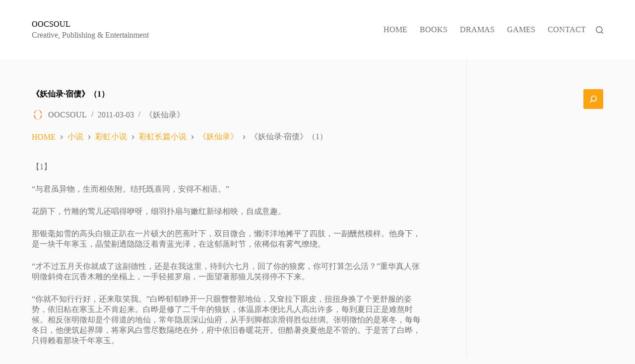

--- FILE ---
content_type: text/html; charset=UTF-8
request_url: https://oocsoul.com/fictions/queer/ql/immoralandthebeast/immoralandthebeast201/
body_size: 25520
content:
<!doctype html>
<html lang="en-US">
<head>
	
	<meta charset="UTF-8">
	<meta name="viewport" content="width=device-width, initial-scale=1, maximum-scale=5, viewport-fit=cover">
	<link rel="profile" href="https://gmpg.org/xfn/11">

	<title>《妖仙录·宿债》（1） &#8211; OOCSOUL</title>
<meta name='robots' content='max-image-preview:large' />
<link rel='dns-prefetch' href='//js.stripe.com' />
<link rel="alternate" type="application/rss+xml" title="OOCSOUL &raquo; Feed" href="https://oocsoul.com/feed/" />
<link rel="alternate" type="application/rss+xml" title="OOCSOUL &raquo; Comments Feed" href="https://oocsoul.com/comments/feed/" />
<link rel='stylesheet' id='blocksy-dynamic-global-css' href='https://oocsoul.com/wp-content/uploads/blocksy/css/global.css?ver=57235' media='all' />

<link rel='stylesheet' id='wp-block-library-css' href='https://oocsoul.com/wp-includes/css/dist/block-library/style.min.css?ver=6.4.7' media='all' />
<link rel='stylesheet' id='edd-blocks-css' href='https://oocsoul.com/wp-content/plugins/easy-digital-downloads/includes/blocks/assets/css/edd-blocks.css?ver=3.2.11' media='all' />
<style id='global-styles-inline-css'>
body{--wp--preset--color--black: #000000;--wp--preset--color--cyan-bluish-gray: #abb8c3;--wp--preset--color--white: #ffffff;--wp--preset--color--pale-pink: #f78da7;--wp--preset--color--vivid-red: #cf2e2e;--wp--preset--color--luminous-vivid-orange: #ff6900;--wp--preset--color--luminous-vivid-amber: #fcb900;--wp--preset--color--light-green-cyan: #7bdcb5;--wp--preset--color--vivid-green-cyan: #00d084;--wp--preset--color--pale-cyan-blue: #8ed1fc;--wp--preset--color--vivid-cyan-blue: #0693e3;--wp--preset--color--vivid-purple: #9b51e0;--wp--preset--color--palette-color-1: var(--theme-palette-color-1, #fca311);--wp--preset--color--palette-color-2: var(--theme-palette-color-2, #23396c);--wp--preset--color--palette-color-3: var(--theme-palette-color-3, #707070);--wp--preset--color--palette-color-4: var(--theme-palette-color-4, #000000);--wp--preset--color--palette-color-5: var(--theme-palette-color-5, #e0e0e0);--wp--preset--color--palette-color-6: var(--theme-palette-color-6, #f1f1f1);--wp--preset--color--palette-color-7: var(--theme-palette-color-7, #fafafa);--wp--preset--color--palette-color-8: var(--theme-palette-color-8, #ffffff);--wp--preset--gradient--vivid-cyan-blue-to-vivid-purple: linear-gradient(135deg,rgba(6,147,227,1) 0%,rgb(155,81,224) 100%);--wp--preset--gradient--light-green-cyan-to-vivid-green-cyan: linear-gradient(135deg,rgb(122,220,180) 0%,rgb(0,208,130) 100%);--wp--preset--gradient--luminous-vivid-amber-to-luminous-vivid-orange: linear-gradient(135deg,rgba(252,185,0,1) 0%,rgba(255,105,0,1) 100%);--wp--preset--gradient--luminous-vivid-orange-to-vivid-red: linear-gradient(135deg,rgba(255,105,0,1) 0%,rgb(207,46,46) 100%);--wp--preset--gradient--very-light-gray-to-cyan-bluish-gray: linear-gradient(135deg,rgb(238,238,238) 0%,rgb(169,184,195) 100%);--wp--preset--gradient--cool-to-warm-spectrum: linear-gradient(135deg,rgb(74,234,220) 0%,rgb(151,120,209) 20%,rgb(207,42,186) 40%,rgb(238,44,130) 60%,rgb(251,105,98) 80%,rgb(254,248,76) 100%);--wp--preset--gradient--blush-light-purple: linear-gradient(135deg,rgb(255,206,236) 0%,rgb(152,150,240) 100%);--wp--preset--gradient--blush-bordeaux: linear-gradient(135deg,rgb(254,205,165) 0%,rgb(254,45,45) 50%,rgb(107,0,62) 100%);--wp--preset--gradient--luminous-dusk: linear-gradient(135deg,rgb(255,203,112) 0%,rgb(199,81,192) 50%,rgb(65,88,208) 100%);--wp--preset--gradient--pale-ocean: linear-gradient(135deg,rgb(255,245,203) 0%,rgb(182,227,212) 50%,rgb(51,167,181) 100%);--wp--preset--gradient--electric-grass: linear-gradient(135deg,rgb(202,248,128) 0%,rgb(113,206,126) 100%);--wp--preset--gradient--midnight: linear-gradient(135deg,rgb(2,3,129) 0%,rgb(40,116,252) 100%);--wp--preset--gradient--juicy-peach: linear-gradient(to right, #ffecd2 0%, #fcb69f 100%);--wp--preset--gradient--young-passion: linear-gradient(to right, #ff8177 0%, #ff867a 0%, #ff8c7f 21%, #f99185 52%, #cf556c 78%, #b12a5b 100%);--wp--preset--gradient--true-sunset: linear-gradient(to right, #fa709a 0%, #fee140 100%);--wp--preset--gradient--morpheus-den: linear-gradient(to top, #30cfd0 0%, #330867 100%);--wp--preset--gradient--plum-plate: linear-gradient(135deg, #667eea 0%, #764ba2 100%);--wp--preset--gradient--aqua-splash: linear-gradient(15deg, #13547a 0%, #80d0c7 100%);--wp--preset--gradient--love-kiss: linear-gradient(to top, #ff0844 0%, #ffb199 100%);--wp--preset--gradient--new-retrowave: linear-gradient(to top, #3b41c5 0%, #a981bb 49%, #ffc8a9 100%);--wp--preset--gradient--plum-bath: linear-gradient(to top, #cc208e 0%, #6713d2 100%);--wp--preset--gradient--high-flight: linear-gradient(to right, #0acffe 0%, #495aff 100%);--wp--preset--gradient--teen-party: linear-gradient(-225deg, #FF057C 0%, #8D0B93 50%, #321575 100%);--wp--preset--gradient--fabled-sunset: linear-gradient(-225deg, #231557 0%, #44107A 29%, #FF1361 67%, #FFF800 100%);--wp--preset--gradient--arielle-smile: radial-gradient(circle 248px at center, #16d9e3 0%, #30c7ec 47%, #46aef7 100%);--wp--preset--gradient--itmeo-branding: linear-gradient(180deg, #2af598 0%, #009efd 100%);--wp--preset--gradient--deep-blue: linear-gradient(to right, #6a11cb 0%, #2575fc 100%);--wp--preset--gradient--strong-bliss: linear-gradient(to right, #f78ca0 0%, #f9748f 19%, #fd868c 60%, #fe9a8b 100%);--wp--preset--gradient--sweet-period: linear-gradient(to top, #3f51b1 0%, #5a55ae 13%, #7b5fac 25%, #8f6aae 38%, #a86aa4 50%, #cc6b8e 62%, #f18271 75%, #f3a469 87%, #f7c978 100%);--wp--preset--gradient--purple-division: linear-gradient(to top, #7028e4 0%, #e5b2ca 100%);--wp--preset--gradient--cold-evening: linear-gradient(to top, #0c3483 0%, #a2b6df 100%, #6b8cce 100%, #a2b6df 100%);--wp--preset--gradient--mountain-rock: linear-gradient(to right, #868f96 0%, #596164 100%);--wp--preset--gradient--desert-hump: linear-gradient(to top, #c79081 0%, #dfa579 100%);--wp--preset--gradient--ethernal-constance: linear-gradient(to top, #09203f 0%, #537895 100%);--wp--preset--gradient--happy-memories: linear-gradient(-60deg, #ff5858 0%, #f09819 100%);--wp--preset--gradient--grown-early: linear-gradient(to top, #0ba360 0%, #3cba92 100%);--wp--preset--gradient--morning-salad: linear-gradient(-225deg, #B7F8DB 0%, #50A7C2 100%);--wp--preset--gradient--night-call: linear-gradient(-225deg, #AC32E4 0%, #7918F2 48%, #4801FF 100%);--wp--preset--gradient--mind-crawl: linear-gradient(-225deg, #473B7B 0%, #3584A7 51%, #30D2BE 100%);--wp--preset--gradient--angel-care: linear-gradient(-225deg, #FFE29F 0%, #FFA99F 48%, #FF719A 100%);--wp--preset--gradient--juicy-cake: linear-gradient(to top, #e14fad 0%, #f9d423 100%);--wp--preset--gradient--rich-metal: linear-gradient(to right, #d7d2cc 0%, #304352 100%);--wp--preset--gradient--mole-hall: linear-gradient(-20deg, #616161 0%, #9bc5c3 100%);--wp--preset--gradient--cloudy-knoxville: linear-gradient(120deg, #fdfbfb 0%, #ebedee 100%);--wp--preset--gradient--soft-grass: linear-gradient(to top, #c1dfc4 0%, #deecdd 100%);--wp--preset--gradient--saint-petersburg: linear-gradient(135deg, #f5f7fa 0%, #c3cfe2 100%);--wp--preset--gradient--everlasting-sky: linear-gradient(135deg, #fdfcfb 0%, #e2d1c3 100%);--wp--preset--gradient--kind-steel: linear-gradient(-20deg, #e9defa 0%, #fbfcdb 100%);--wp--preset--gradient--over-sun: linear-gradient(60deg, #abecd6 0%, #fbed96 100%);--wp--preset--gradient--premium-white: linear-gradient(to top, #d5d4d0 0%, #d5d4d0 1%, #eeeeec 31%, #efeeec 75%, #e9e9e7 100%);--wp--preset--gradient--clean-mirror: linear-gradient(45deg, #93a5cf 0%, #e4efe9 100%);--wp--preset--gradient--wild-apple: linear-gradient(to top, #d299c2 0%, #fef9d7 100%);--wp--preset--gradient--snow-again: linear-gradient(to top, #e6e9f0 0%, #eef1f5 100%);--wp--preset--gradient--confident-cloud: linear-gradient(to top, #dad4ec 0%, #dad4ec 1%, #f3e7e9 100%);--wp--preset--gradient--glass-water: linear-gradient(to top, #dfe9f3 0%, white 100%);--wp--preset--gradient--perfect-white: linear-gradient(-225deg, #E3FDF5 0%, #FFE6FA 100%);--wp--preset--font-size--small: 13px;--wp--preset--font-size--medium: 20px;--wp--preset--font-size--large: clamp(22px, 1.375rem + ((1vw - 3.2px) * 0.625), 30px);--wp--preset--font-size--x-large: clamp(30px, 1.875rem + ((1vw - 3.2px) * 1.563), 50px);--wp--preset--font-size--xx-large: clamp(45px, 2.813rem + ((1vw - 3.2px) * 2.734), 80px);--wp--preset--spacing--20: 0.44rem;--wp--preset--spacing--30: 0.67rem;--wp--preset--spacing--40: 1rem;--wp--preset--spacing--50: 1.5rem;--wp--preset--spacing--60: 2.25rem;--wp--preset--spacing--70: 3.38rem;--wp--preset--spacing--80: 5.06rem;--wp--preset--shadow--natural: 6px 6px 9px rgba(0, 0, 0, 0.2);--wp--preset--shadow--deep: 12px 12px 50px rgba(0, 0, 0, 0.4);--wp--preset--shadow--sharp: 6px 6px 0px rgba(0, 0, 0, 0.2);--wp--preset--shadow--outlined: 6px 6px 0px -3px rgba(255, 255, 255, 1), 6px 6px rgba(0, 0, 0, 1);--wp--preset--shadow--crisp: 6px 6px 0px rgba(0, 0, 0, 1);}body { margin: 0;--wp--style--global--content-size: var(--theme-block-max-width);--wp--style--global--wide-size: var(--theme-block-wide-max-width); }.wp-site-blocks > .alignleft { float: left; margin-right: 2em; }.wp-site-blocks > .alignright { float: right; margin-left: 2em; }.wp-site-blocks > .aligncenter { justify-content: center; margin-left: auto; margin-right: auto; }:where(.wp-site-blocks) > * { margin-block-start: var(--theme-content-spacing); margin-block-end: 0; }:where(.wp-site-blocks) > :first-child:first-child { margin-block-start: 0; }:where(.wp-site-blocks) > :last-child:last-child { margin-block-end: 0; }body { --wp--style--block-gap: var(--theme-content-spacing); }:where(body .is-layout-flow)  > :first-child:first-child{margin-block-start: 0;}:where(body .is-layout-flow)  > :last-child:last-child{margin-block-end: 0;}:where(body .is-layout-flow)  > *{margin-block-start: var(--theme-content-spacing);margin-block-end: 0;}:where(body .is-layout-constrained)  > :first-child:first-child{margin-block-start: 0;}:where(body .is-layout-constrained)  > :last-child:last-child{margin-block-end: 0;}:where(body .is-layout-constrained)  > *{margin-block-start: var(--theme-content-spacing);margin-block-end: 0;}:where(body .is-layout-flex) {gap: var(--theme-content-spacing);}:where(body .is-layout-grid) {gap: var(--theme-content-spacing);}body .is-layout-flow > .alignleft{float: left;margin-inline-start: 0;margin-inline-end: 2em;}body .is-layout-flow > .alignright{float: right;margin-inline-start: 2em;margin-inline-end: 0;}body .is-layout-flow > .aligncenter{margin-left: auto !important;margin-right: auto !important;}body .is-layout-constrained > .alignleft{float: left;margin-inline-start: 0;margin-inline-end: 2em;}body .is-layout-constrained > .alignright{float: right;margin-inline-start: 2em;margin-inline-end: 0;}body .is-layout-constrained > .aligncenter{margin-left: auto !important;margin-right: auto !important;}body .is-layout-constrained > :where(:not(.alignleft):not(.alignright):not(.alignfull)){max-width: var(--wp--style--global--content-size);margin-left: auto !important;margin-right: auto !important;}body .is-layout-constrained > .alignwide{max-width: var(--wp--style--global--wide-size);}body .is-layout-flex{display: flex;}body .is-layout-flex{flex-wrap: wrap;align-items: center;}body .is-layout-flex > *{margin: 0;}body .is-layout-grid{display: grid;}body .is-layout-grid > *{margin: 0;}body{padding-top: 0px;padding-right: 0px;padding-bottom: 0px;padding-left: 0px;}.has-black-color{color: var(--wp--preset--color--black) !important;}.has-cyan-bluish-gray-color{color: var(--wp--preset--color--cyan-bluish-gray) !important;}.has-white-color{color: var(--wp--preset--color--white) !important;}.has-pale-pink-color{color: var(--wp--preset--color--pale-pink) !important;}.has-vivid-red-color{color: var(--wp--preset--color--vivid-red) !important;}.has-luminous-vivid-orange-color{color: var(--wp--preset--color--luminous-vivid-orange) !important;}.has-luminous-vivid-amber-color{color: var(--wp--preset--color--luminous-vivid-amber) !important;}.has-light-green-cyan-color{color: var(--wp--preset--color--light-green-cyan) !important;}.has-vivid-green-cyan-color{color: var(--wp--preset--color--vivid-green-cyan) !important;}.has-pale-cyan-blue-color{color: var(--wp--preset--color--pale-cyan-blue) !important;}.has-vivid-cyan-blue-color{color: var(--wp--preset--color--vivid-cyan-blue) !important;}.has-vivid-purple-color{color: var(--wp--preset--color--vivid-purple) !important;}.has-palette-color-1-color{color: var(--wp--preset--color--palette-color-1) !important;}.has-palette-color-2-color{color: var(--wp--preset--color--palette-color-2) !important;}.has-palette-color-3-color{color: var(--wp--preset--color--palette-color-3) !important;}.has-palette-color-4-color{color: var(--wp--preset--color--palette-color-4) !important;}.has-palette-color-5-color{color: var(--wp--preset--color--palette-color-5) !important;}.has-palette-color-6-color{color: var(--wp--preset--color--palette-color-6) !important;}.has-palette-color-7-color{color: var(--wp--preset--color--palette-color-7) !important;}.has-palette-color-8-color{color: var(--wp--preset--color--palette-color-8) !important;}.has-black-background-color{background-color: var(--wp--preset--color--black) !important;}.has-cyan-bluish-gray-background-color{background-color: var(--wp--preset--color--cyan-bluish-gray) !important;}.has-white-background-color{background-color: var(--wp--preset--color--white) !important;}.has-pale-pink-background-color{background-color: var(--wp--preset--color--pale-pink) !important;}.has-vivid-red-background-color{background-color: var(--wp--preset--color--vivid-red) !important;}.has-luminous-vivid-orange-background-color{background-color: var(--wp--preset--color--luminous-vivid-orange) !important;}.has-luminous-vivid-amber-background-color{background-color: var(--wp--preset--color--luminous-vivid-amber) !important;}.has-light-green-cyan-background-color{background-color: var(--wp--preset--color--light-green-cyan) !important;}.has-vivid-green-cyan-background-color{background-color: var(--wp--preset--color--vivid-green-cyan) !important;}.has-pale-cyan-blue-background-color{background-color: var(--wp--preset--color--pale-cyan-blue) !important;}.has-vivid-cyan-blue-background-color{background-color: var(--wp--preset--color--vivid-cyan-blue) !important;}.has-vivid-purple-background-color{background-color: var(--wp--preset--color--vivid-purple) !important;}.has-palette-color-1-background-color{background-color: var(--wp--preset--color--palette-color-1) !important;}.has-palette-color-2-background-color{background-color: var(--wp--preset--color--palette-color-2) !important;}.has-palette-color-3-background-color{background-color: var(--wp--preset--color--palette-color-3) !important;}.has-palette-color-4-background-color{background-color: var(--wp--preset--color--palette-color-4) !important;}.has-palette-color-5-background-color{background-color: var(--wp--preset--color--palette-color-5) !important;}.has-palette-color-6-background-color{background-color: var(--wp--preset--color--palette-color-6) !important;}.has-palette-color-7-background-color{background-color: var(--wp--preset--color--palette-color-7) !important;}.has-palette-color-8-background-color{background-color: var(--wp--preset--color--palette-color-8) !important;}.has-black-border-color{border-color: var(--wp--preset--color--black) !important;}.has-cyan-bluish-gray-border-color{border-color: var(--wp--preset--color--cyan-bluish-gray) !important;}.has-white-border-color{border-color: var(--wp--preset--color--white) !important;}.has-pale-pink-border-color{border-color: var(--wp--preset--color--pale-pink) !important;}.has-vivid-red-border-color{border-color: var(--wp--preset--color--vivid-red) !important;}.has-luminous-vivid-orange-border-color{border-color: var(--wp--preset--color--luminous-vivid-orange) !important;}.has-luminous-vivid-amber-border-color{border-color: var(--wp--preset--color--luminous-vivid-amber) !important;}.has-light-green-cyan-border-color{border-color: var(--wp--preset--color--light-green-cyan) !important;}.has-vivid-green-cyan-border-color{border-color: var(--wp--preset--color--vivid-green-cyan) !important;}.has-pale-cyan-blue-border-color{border-color: var(--wp--preset--color--pale-cyan-blue) !important;}.has-vivid-cyan-blue-border-color{border-color: var(--wp--preset--color--vivid-cyan-blue) !important;}.has-vivid-purple-border-color{border-color: var(--wp--preset--color--vivid-purple) !important;}.has-palette-color-1-border-color{border-color: var(--wp--preset--color--palette-color-1) !important;}.has-palette-color-2-border-color{border-color: var(--wp--preset--color--palette-color-2) !important;}.has-palette-color-3-border-color{border-color: var(--wp--preset--color--palette-color-3) !important;}.has-palette-color-4-border-color{border-color: var(--wp--preset--color--palette-color-4) !important;}.has-palette-color-5-border-color{border-color: var(--wp--preset--color--palette-color-5) !important;}.has-palette-color-6-border-color{border-color: var(--wp--preset--color--palette-color-6) !important;}.has-palette-color-7-border-color{border-color: var(--wp--preset--color--palette-color-7) !important;}.has-palette-color-8-border-color{border-color: var(--wp--preset--color--palette-color-8) !important;}.has-vivid-cyan-blue-to-vivid-purple-gradient-background{background: var(--wp--preset--gradient--vivid-cyan-blue-to-vivid-purple) !important;}.has-light-green-cyan-to-vivid-green-cyan-gradient-background{background: var(--wp--preset--gradient--light-green-cyan-to-vivid-green-cyan) !important;}.has-luminous-vivid-amber-to-luminous-vivid-orange-gradient-background{background: var(--wp--preset--gradient--luminous-vivid-amber-to-luminous-vivid-orange) !important;}.has-luminous-vivid-orange-to-vivid-red-gradient-background{background: var(--wp--preset--gradient--luminous-vivid-orange-to-vivid-red) !important;}.has-very-light-gray-to-cyan-bluish-gray-gradient-background{background: var(--wp--preset--gradient--very-light-gray-to-cyan-bluish-gray) !important;}.has-cool-to-warm-spectrum-gradient-background{background: var(--wp--preset--gradient--cool-to-warm-spectrum) !important;}.has-blush-light-purple-gradient-background{background: var(--wp--preset--gradient--blush-light-purple) !important;}.has-blush-bordeaux-gradient-background{background: var(--wp--preset--gradient--blush-bordeaux) !important;}.has-luminous-dusk-gradient-background{background: var(--wp--preset--gradient--luminous-dusk) !important;}.has-pale-ocean-gradient-background{background: var(--wp--preset--gradient--pale-ocean) !important;}.has-electric-grass-gradient-background{background: var(--wp--preset--gradient--electric-grass) !important;}.has-midnight-gradient-background{background: var(--wp--preset--gradient--midnight) !important;}.has-juicy-peach-gradient-background{background: var(--wp--preset--gradient--juicy-peach) !important;}.has-young-passion-gradient-background{background: var(--wp--preset--gradient--young-passion) !important;}.has-true-sunset-gradient-background{background: var(--wp--preset--gradient--true-sunset) !important;}.has-morpheus-den-gradient-background{background: var(--wp--preset--gradient--morpheus-den) !important;}.has-plum-plate-gradient-background{background: var(--wp--preset--gradient--plum-plate) !important;}.has-aqua-splash-gradient-background{background: var(--wp--preset--gradient--aqua-splash) !important;}.has-love-kiss-gradient-background{background: var(--wp--preset--gradient--love-kiss) !important;}.has-new-retrowave-gradient-background{background: var(--wp--preset--gradient--new-retrowave) !important;}.has-plum-bath-gradient-background{background: var(--wp--preset--gradient--plum-bath) !important;}.has-high-flight-gradient-background{background: var(--wp--preset--gradient--high-flight) !important;}.has-teen-party-gradient-background{background: var(--wp--preset--gradient--teen-party) !important;}.has-fabled-sunset-gradient-background{background: var(--wp--preset--gradient--fabled-sunset) !important;}.has-arielle-smile-gradient-background{background: var(--wp--preset--gradient--arielle-smile) !important;}.has-itmeo-branding-gradient-background{background: var(--wp--preset--gradient--itmeo-branding) !important;}.has-deep-blue-gradient-background{background: var(--wp--preset--gradient--deep-blue) !important;}.has-strong-bliss-gradient-background{background: var(--wp--preset--gradient--strong-bliss) !important;}.has-sweet-period-gradient-background{background: var(--wp--preset--gradient--sweet-period) !important;}.has-purple-division-gradient-background{background: var(--wp--preset--gradient--purple-division) !important;}.has-cold-evening-gradient-background{background: var(--wp--preset--gradient--cold-evening) !important;}.has-mountain-rock-gradient-background{background: var(--wp--preset--gradient--mountain-rock) !important;}.has-desert-hump-gradient-background{background: var(--wp--preset--gradient--desert-hump) !important;}.has-ethernal-constance-gradient-background{background: var(--wp--preset--gradient--ethernal-constance) !important;}.has-happy-memories-gradient-background{background: var(--wp--preset--gradient--happy-memories) !important;}.has-grown-early-gradient-background{background: var(--wp--preset--gradient--grown-early) !important;}.has-morning-salad-gradient-background{background: var(--wp--preset--gradient--morning-salad) !important;}.has-night-call-gradient-background{background: var(--wp--preset--gradient--night-call) !important;}.has-mind-crawl-gradient-background{background: var(--wp--preset--gradient--mind-crawl) !important;}.has-angel-care-gradient-background{background: var(--wp--preset--gradient--angel-care) !important;}.has-juicy-cake-gradient-background{background: var(--wp--preset--gradient--juicy-cake) !important;}.has-rich-metal-gradient-background{background: var(--wp--preset--gradient--rich-metal) !important;}.has-mole-hall-gradient-background{background: var(--wp--preset--gradient--mole-hall) !important;}.has-cloudy-knoxville-gradient-background{background: var(--wp--preset--gradient--cloudy-knoxville) !important;}.has-soft-grass-gradient-background{background: var(--wp--preset--gradient--soft-grass) !important;}.has-saint-petersburg-gradient-background{background: var(--wp--preset--gradient--saint-petersburg) !important;}.has-everlasting-sky-gradient-background{background: var(--wp--preset--gradient--everlasting-sky) !important;}.has-kind-steel-gradient-background{background: var(--wp--preset--gradient--kind-steel) !important;}.has-over-sun-gradient-background{background: var(--wp--preset--gradient--over-sun) !important;}.has-premium-white-gradient-background{background: var(--wp--preset--gradient--premium-white) !important;}.has-clean-mirror-gradient-background{background: var(--wp--preset--gradient--clean-mirror) !important;}.has-wild-apple-gradient-background{background: var(--wp--preset--gradient--wild-apple) !important;}.has-snow-again-gradient-background{background: var(--wp--preset--gradient--snow-again) !important;}.has-confident-cloud-gradient-background{background: var(--wp--preset--gradient--confident-cloud) !important;}.has-glass-water-gradient-background{background: var(--wp--preset--gradient--glass-water) !important;}.has-perfect-white-gradient-background{background: var(--wp--preset--gradient--perfect-white) !important;}.has-small-font-size{font-size: var(--wp--preset--font-size--small) !important;}.has-medium-font-size{font-size: var(--wp--preset--font-size--medium) !important;}.has-large-font-size{font-size: var(--wp--preset--font-size--large) !important;}.has-x-large-font-size{font-size: var(--wp--preset--font-size--x-large) !important;}.has-xx-large-font-size{font-size: var(--wp--preset--font-size--xx-large) !important;}
.wp-block-navigation a:where(:not(.wp-element-button)){color: inherit;}
.wp-block-pullquote{font-size: clamp(0.984em, 0.984rem + ((1vw - 0.2em) * 0.645), 1.5em);line-height: 1.6;}
</style>
<link rel='stylesheet' id='trp-language-switcher-style-css' href='https://oocsoul.com/wp-content/plugins/translatepress-multilingual/assets/css/trp-language-switcher.css?ver=2.7.4' media='all' />
<link rel='stylesheet' id='ct-main-styles-css' href='https://oocsoul.com/wp-content/themes/blocksy/static/bundle/main.min.css?ver=2.0.37' media='all' />
<link rel='stylesheet' id='ct-page-title-styles-css' href='https://oocsoul.com/wp-content/themes/blocksy/static/bundle/page-title.min.css?ver=2.0.37' media='all' />
<link rel='stylesheet' id='ct-sidebar-styles-css' href='https://oocsoul.com/wp-content/themes/blocksy/static/bundle/sidebar.min.css?ver=2.0.37' media='all' />
<link rel='stylesheet' id='ct-share-box-styles-css' href='https://oocsoul.com/wp-content/themes/blocksy/static/bundle/share-box.min.css?ver=2.0.37' media='all' />
<link rel='stylesheet' id='ct-posts-nav-styles-css' href='https://oocsoul.com/wp-content/themes/blocksy/static/bundle/posts-nav.min.css?ver=2.0.37' media='all' />
<link rel='stylesheet' id='ct-wpforms-styles-css' href='https://oocsoul.com/wp-content/themes/blocksy/static/bundle/wpforms.min.css?ver=2.0.37' media='all' />
<script src="https://oocsoul.com/wp-includes/js/jquery/jquery.min.js?ver=3.7.1" id="jquery-core-js"></script>
<script src="https://oocsoul.com/wp-includes/js/jquery/jquery-migrate.min.js?ver=3.4.1" id="jquery-migrate-js"></script>
<script src="https://js.stripe.com/v3/?ver=v3" id="sandhills-stripe-js-v3-js"></script>
<link rel="https://api.w.org/" href="https://oocsoul.com/wp-json/" /><link rel="alternate" type="application/json" href="https://oocsoul.com/wp-json/wp/v2/posts/2434" /><link rel="EditURI" type="application/rsd+xml" title="RSD" href="https://oocsoul.com/xmlrpc.php?rsd" />
<meta name="generator" content="WordPress 6.4.7" />
<link rel="canonical" href="https://oocsoul.com/fictions/queer/ql/immoralandthebeast/immoralandthebeast201/" />
<link rel='shortlink' href='https://oocsoul.com/?p=2434' />
<link rel="alternate" type="application/json+oembed" href="https://oocsoul.com/wp-json/oembed/1.0/embed?url=https%3A%2F%2Foocsoul.com%2Ffictions%2Fqueer%2Fql%2Fimmoralandthebeast%2Fimmoralandthebeast201%2F" />
<link rel="alternate" type="text/xml+oembed" href="https://oocsoul.com/wp-json/oembed/1.0/embed?url=https%3A%2F%2Foocsoul.com%2Ffictions%2Fqueer%2Fql%2Fimmoralandthebeast%2Fimmoralandthebeast201%2F&#038;format=xml" />
<link rel="alternate" hreflang="en-US" href="https://oocsoul.com/fictions/queer/ql/immoralandthebeast/immoralandthebeast201/"/>
<link rel="alternate" hreflang="zh-CN" href="https://oocsoul.com/zh/fictions/queer/ql/immoralandthebeast/immoralandthebeast201/"/>
<link rel="alternate" hreflang="en" href="https://oocsoul.com/fictions/queer/ql/immoralandthebeast/immoralandthebeast201/"/>
<link rel="alternate" hreflang="zh" href="https://oocsoul.com/zh/fictions/queer/ql/immoralandthebeast/immoralandthebeast201/"/>
<meta name="generator" content="Easy Digital Downloads v3.2.11" />
<noscript><link rel='stylesheet' href='https://oocsoul.com/wp-content/themes/blocksy/static/bundle/no-scripts.min.css' type='text/css'></noscript>
<link rel="icon" href="https://oocsoul.com/wp-content/uploads/2022/06/O-e1656055060117-150x150.png" sizes="32x32" />
<link rel="icon" href="https://oocsoul.com/wp-content/uploads/2022/06/O-e1656055060117-300x300.png" sizes="192x192" />
<link rel="apple-touch-icon" href="https://oocsoul.com/wp-content/uploads/2022/06/O-e1656055060117-300x300.png" />
<meta name="msapplication-TileImage" content="https://oocsoul.com/wp-content/uploads/2022/06/O-e1656055060117-300x300.png" />
	</head>


<body class="post-template-default single single-post postid-2434 single-format-standard wp-custom-logo wp-embed-responsive translatepress-en_US edd-js-none" data-link="type-2" data-prefix="single_blog_post" data-header="type-1" data-footer="type-1:reveal" >

<a class="skip-link show-on-focus" href="#main">
	Skip to content</a>

<div class="ct-drawer-canvas" data-location="start" >
		<div id="search-modal" class="ct-panel" data-behaviour="modal">
			<div class="ct-panel-actions">
				<button class="ct-toggle-close" data-type="type-1" aria-label="关闭搜索模式">
					<svg class="ct-icon" width="12" height="12" viewBox="0 0 15 15"><path d="M1 15a1 1 0 01-.71-.29 1 1 0 010-1.41l5.8-5.8-5.8-5.8A1 1 0 011.7.29l5.8 5.8 5.8-5.8a1 1 0 011.41 1.41l-5.8 5.8 5.8 5.8a1 1 0 01-1.41 1.41l-5.8-5.8-5.8 5.8A1 1 0 011 15z"/></svg>				</button>
			</div>

			<div class="ct-panel-content">
				

<form role="search" method="get" class="ct-search-form"  action="https://oocsoul.com/" aria-haspopup="listbox" data-live-results="thumbs">

	<input type="search" class="modal-field" placeholder="Search" value="" name="s" autocomplete="off" title="搜索..." aria-label="搜索...">

	<div class="ct-search-form-controls">
		
		<button type="submit" class="wp-element-button" data-button="icon" aria-label="Search button" >
			<svg class="ct-icon ct-search-button-content" aria-hidden="true" width="15" height="15" viewBox="0 0 15 15"><path d="M14.8,13.7L12,11c0.9-1.2,1.5-2.6,1.5-4.2c0-3.7-3-6.8-6.8-6.8S0,3,0,6.8s3,6.8,6.8,6.8c1.6,0,3.1-0.6,4.2-1.5l2.8,2.8c0.1,0.1,0.3,0.2,0.5,0.2s0.4-0.1,0.5-0.2C15.1,14.5,15.1,14,14.8,13.7z M1.5,6.8c0-2.9,2.4-5.2,5.2-5.2S12,3.9,12,6.8S9.6,12,6.8,12S1.5,9.6,1.5,6.8z"/></svg>
			<span class="ct-ajax-loader">
				<svg viewBox="0 0 24 24">
					<circle cx="12" cy="12" r="10" opacity="0.2" fill="none" stroke="currentColor" stroke-miterlimit="10" stroke-width="2"/>

					<path d="m12,2c5.52,0,10,4.48,10,10" fill="none" stroke="currentColor" stroke-linecap="round" stroke-miterlimit="10" stroke-width="2">
						<animateTransform
							attributeName="transform"
							attributeType="XML"
							type="rotate"
							dur="0.6s"
							from="0 12 12"
							to="360 12 12"
							repeatCount="indefinite"
						/>
					</path>
				</svg>
			</span>
		</button>

		
					<input type="hidden" name="ct_post_type" value="post:page">
		
		<input type="hidden" value="70ebd6573a" class="ct-live-results-nonce" >	</div>

			<div class="screen-reader-text" aria-live="polite" role="status">
			No results		</div>
	
</form>


			</div>
		</div>

		<div id="offcanvas" class="ct-panel ct-header" data-behaviour="right-side" ><div class="ct-panel-inner">
		<div class="ct-panel-actions">
			
			<button class="ct-toggle-close" data-type="type-1" aria-label="Close drawer">
				<svg class="ct-icon" width="12" height="12" viewBox="0 0 15 15"><path d="M1 15a1 1 0 01-.71-.29 1 1 0 010-1.41l5.8-5.8-5.8-5.8A1 1 0 011.7.29l5.8 5.8 5.8-5.8a1 1 0 011.41 1.41l-5.8 5.8 5.8 5.8a1 1 0 01-1.41 1.41l-5.8-5.8-5.8 5.8A1 1 0 011 15z"/></svg>
			</button>
		</div>
		<div class="ct-panel-content" data-device="desktop" ><div class="ct-panel-content-inner"></div></div><div class="ct-panel-content" data-device="mobile" ><div class="ct-panel-content-inner">
<nav
	class="mobile-menu"
	data-id="mobile-menu" data-interaction="click" data-toggle-type="type-1" data-submenu-dots="yes" 	aria-label="Off Canvas Menu">
	<ul id="menu-main-menu-1" role="menubar"><li class="menu-item menu-item-type-post_type menu-item-object-page menu-item-home menu-item-4587" role="none"><a href="https://oocsoul.com/" class="ct-menu-link" role="menuitem">HOME</a></li>
<li class="menu-item menu-item-type-post_type menu-item-object-page menu-item-34" role="none"><a href="https://oocsoul.com/books/" class="ct-menu-link" role="menuitem">BOOKS</a></li>
<li class="menu-item menu-item-type-post_type menu-item-object-page menu-item-4658" role="none"><a href="https://oocsoul.com/dramas/" class="ct-menu-link" role="menuitem">DRAMAS</a></li>
<li class="menu-item menu-item-type-post_type menu-item-object-page menu-item-4657" role="none"><a href="https://oocsoul.com/games/" class="ct-menu-link" role="menuitem">GAMES</a></li>
<li class="menu-item menu-item-type-post_type menu-item-object-page menu-item-35" role="none"><a href="https://oocsoul.com/contact/" class="ct-menu-link" role="menuitem">CONTACT</a></li>
</ul></nav>

</div></div></div></div>
	<a href="#main-container" class="ct-back-to-top ct-hidden-sm"
		data-shape="square"
		data-alignment="right"
		title="Go to top" aria-label="Go to top" hidden>

		<svg class="ct-icon" width="15" height="15" viewBox="0 0 20 20"><path d="M10,0L9.4,0.6L0.8,9.1l1.2,1.2l7.1-7.1V20h1.7V3.3l7.1,7.1l1.2-1.2l-8.5-8.5L10,0z"/></svg>	</a>

	</div>	<style>.edd-js-none .edd-has-js, .edd-js .edd-no-js, body.edd-js input.edd-no-js { display: none; }</style>
	<script>/* <![CDATA[ */(function(){var c = document.body.classList;c.remove('edd-js-none');c.add('edd-js');})();/* ]]> */</script>
	
<div id="main-container">
	<header id="header" class="ct-header" data-id="type-1" ><div data-device="desktop" ><div data-row="middle" data-column-set="2" ><div class="ct-container" ><div data-column="start" data-placements="1" ><div data-items="primary" >
<div	class="site-branding"
	data-id="logo" 		>

	
			<div class="site-title-container">
							<span class="site-title " >
					<a href="https://oocsoul.com/" rel="home" >
						OOCSOUL					</a>
				</span>
			
							<p class="site-description " >
					Creative, Publishing & Entertainment				</p>
					</div>
	  </div>

</div></div><div data-column="end" data-placements="1" ><div data-items="primary" >
<nav
	id="header-menu-1"
	class="header-menu-1"
	data-id="menu" data-interaction="hover" 	data-menu="type-1"
	data-dropdown="type-1:simple"		data-responsive="no"		aria-label="Header Menu">

	<ul id="menu-main-menu" class="menu" role="menubar"><li id="menu-item-4587" class="menu-item menu-item-type-post_type menu-item-object-page menu-item-home menu-item-4587" role="none"><a href="https://oocsoul.com/" class="ct-menu-link" role="menuitem">HOME</a></li>
<li id="menu-item-34" class="menu-item menu-item-type-post_type menu-item-object-page menu-item-34" role="none"><a href="https://oocsoul.com/books/" class="ct-menu-link" role="menuitem">BOOKS</a></li>
<li id="menu-item-4658" class="menu-item menu-item-type-post_type menu-item-object-page menu-item-4658" role="none"><a href="https://oocsoul.com/dramas/" class="ct-menu-link" role="menuitem">DRAMAS</a></li>
<li id="menu-item-4657" class="menu-item menu-item-type-post_type menu-item-object-page menu-item-4657" role="none"><a href="https://oocsoul.com/games/" class="ct-menu-link" role="menuitem">GAMES</a></li>
<li id="menu-item-35" class="menu-item menu-item-type-post_type menu-item-object-page menu-item-35" role="none"><a href="https://oocsoul.com/contact/" class="ct-menu-link" role="menuitem">CONTACT</a></li>
</ul></nav>


<button
	data-toggle-panel="#search-modal"
	class="ct-header-search ct-toggle "
	aria-label="Search"
	data-label="left"
	data-id="search" >

	<span class="ct-label ct-hidden-sm ct-hidden-md ct-hidden-lg">Search</span>

	<svg class="ct-icon" aria-hidden="true" width="15" height="15" viewBox="0 0 15 15"><path d="M14.8,13.7L12,11c0.9-1.2,1.5-2.6,1.5-4.2c0-3.7-3-6.8-6.8-6.8S0,3,0,6.8s3,6.8,6.8,6.8c1.6,0,3.1-0.6,4.2-1.5l2.8,2.8c0.1,0.1,0.3,0.2,0.5,0.2s0.4-0.1,0.5-0.2C15.1,14.5,15.1,14,14.8,13.7z M1.5,6.8c0-2.9,2.4-5.2,5.2-5.2S12,3.9,12,6.8S9.6,12,6.8,12S1.5,9.6,1.5,6.8z"/></svg></button>
</div></div></div></div></div><div data-device="mobile" ><div data-row="middle" data-column-set="2" ><div class="ct-container" ><div data-column="start" data-placements="1" ><div data-items="primary" >
<div	class="site-branding"
	data-id="logo" 		>

	
			<div class="site-title-container">
							<span class="site-title " >
					<a href="https://oocsoul.com/" rel="home" >
						OOCSOUL					</a>
				</span>
			
							<p class="site-description " >
					Creative, Publishing & Entertainment				</p>
					</div>
	  </div>

</div></div><div data-column="end" data-placements="1" ><div data-items="primary" >
<button
	data-toggle-panel="#offcanvas"
	class="ct-header-trigger ct-toggle "
	data-design="simple"
	data-label="right"
	aria-label="Menu"
	data-id="trigger" >

	<span class="ct-label ct-hidden-sm ct-hidden-md ct-hidden-lg">Menu</span>

	<svg
		class="ct-icon"
		width="18" height="14" viewBox="0 0 18 14"
		aria-hidden="true"
		data-type="type-1">

		<rect y="0.00" width="18" height="1.7" rx="1"/>
		<rect y="6.15" width="18" height="1.7" rx="1"/>
		<rect y="12.3" width="18" height="1.7" rx="1"/>
	</svg>
</button>
</div></div></div></div></div></header>
	<main id="main" class="site-main" >

		
	<div
		class="ct-container"
		data-sidebar="right"				data-vertical-spacing="top:bottom">

		
		
	<article
		id="post-2434"
		class="post-2434 post type-post status-publish format-standard hentry category-immoralandthebeast tag-83 tag-84 tag-48 tag-85 tag-30">

		
<div class="hero-section" data-type="type-1" >
			<header class="entry-header">
			<h1 class="page-title" title="《妖仙录·宿债》（1）" >《妖仙录·宿债》（1）</h1><ul class="entry-meta" data-type="simple:slash"  ><li class="meta-author" ><a href="https://oocsoul.com/author/works/" tabindex="-1" class="ct-media-container-static" ><img decoding="async" src="https://secure.gravatar.com/avatar/8d5b4e40ef833b54b3fe7277b3c44b88?s=50&amp;d=blank&amp;r=g" width="25" height="25" style="height:25px" alt="OOCSOUL" ></a><a class="ct-meta-element-author" href="https://oocsoul.com/author/works/" title="Posts by OOCSOUL" rel="author" ><span >OOCSOUL</span></a></li><li class="meta-date" ><time class="ct-meta-element-date" datetime="2011-03-03T21:24:00+08:00" >2011-03-03</time></li><li class="meta-categories" data-type="simple"><a href="https://oocsoul.com/category/fictions/queer/ql/immoralandthebeast/" rel="tag" class="ct-term-22" >《妖仙录》</a></li></ul>
			<nav class="ct-breadcrumbs" data-source="default"  ><span class="first-item" ><a href="https://oocsoul.com/" ><span >HOME</span></a><svg class="separator" fill="currentColor" width="8" height="8" viewBox="0 0 8 8" aria-hidden="true" focusable="false">
				<path d="M2,6.9L4.8,4L2,1.1L2.6,0l4,4l-4,4L2,6.9z"/>
			</svg></span><span class="item-0"><a href="https://oocsoul.com/category/fictions/" ><span >小说</span></a><svg class="separator" fill="currentColor" width="8" height="8" viewBox="0 0 8 8" aria-hidden="true" focusable="false">
				<path d="M2,6.9L4.8,4L2,1.1L2.6,0l4,4l-4,4L2,6.9z"/>
			</svg></span><span class="item-1"><a href="https://oocsoul.com/category/fictions/queer/" ><span >彩虹小说</span></a><svg class="separator" fill="currentColor" width="8" height="8" viewBox="0 0 8 8" aria-hidden="true" focusable="false">
				<path d="M2,6.9L4.8,4L2,1.1L2.6,0l4,4l-4,4L2,6.9z"/>
			</svg></span><span class="item-2"><a href="https://oocsoul.com/category/fictions/queer/ql/" ><span >彩虹长篇小说</span></a><svg class="separator" fill="currentColor" width="8" height="8" viewBox="0 0 8 8" aria-hidden="true" focusable="false">
				<path d="M2,6.9L4.8,4L2,1.1L2.6,0l4,4l-4,4L2,6.9z"/>
			</svg></span><span class="item-3"><a href="https://oocsoul.com/category/fictions/queer/ql/immoralandthebeast/" ><span >《妖仙录》</span></a><svg class="separator" fill="currentColor" width="8" height="8" viewBox="0 0 8 8" aria-hidden="true" focusable="false">
				<path d="M2,6.9L4.8,4L2,1.1L2.6,0l4,4l-4,4L2,6.9z"/>
			</svg></span><span class="last-item" aria-current="page" ><span >《妖仙录·宿债》（1）</span></span>			</nav>

				</header>
	</div>

		
		
		<div class="entry-content">
			
<p>【1】</p>



<p>“与君虽异物，生而相依附。结托既喜同，安得不相语。”</p>



<p>花荫下，竹雕的莺儿还唱得咿呀，细羽扑扇与嫩红新绿相映，自成意趣。</p>



<p>那银毫如雪的高头白狼正趴在一片硕大的芭蕉叶下，双目微合，懒洋洋地摊平了四肢，一副醺然模样。他身下，是一块千年寒玉，晶莹剔透隐隐泛着青蓝光泽，在这郁蒸时节，依稀似有雾气缭绕。</p>



<p>“才不过五月天你就成了这副德性，还是在我这里，待到六七月，回了你的狼窝，你可打算怎么活？”重华真人张明徵斜倚在沉香木雕的坐榻上，一手轻摇罗扇，一面望著那狼儿笑得停不下来。</p>



<p>“你就不知行行好，还来取笑我。”白晔郁郁睁开一只眼瞥瞥那地仙，又耷拉下眼皮，扭扭身换了个更舒服的姿势，依旧粘在寒玉上不肯起来。白晔是修了二千年的狼妖，体温原本便比凡人高出许多，每到夏日正是难熬时候。相反张明徵却是个得道的地仙，常年隐居深山仙府，从手到脚都凉滑得胜似丝绸。张明徵怕的是寒冬，每每冬日，他便筑起界障，将寒风白雪尽数隔绝在外，府中依旧春暖花开。但酷暑炎夏他是不管的。于是苦了白晔，只得赖着那块千年寒玉。</p>



<p>“说过多少次，看你那一身毛绒，跟穿了皮袄子似的，当真热成这样，不如索性剃了。”张明徵显然不肯放过这每年一次的良机，轻一挥手，掌中便多了一把锋利小刀，悠悠闲闲摇晃着，满脸狭促笑意。</p>



<p>话音未落，白晔已一个激灵从寒玉上滚下地来，当即化了人身，把那一身银光闪亮的狼毛藏得无影无踪。他背还靠着寒玉，一瞬不瞬地盯着张明徵，满眼被辱蔑戏耍的羞恼。想他白晔狼君好歹也是君临一方的王者，素来威风凛凛，整座天都山中的飞禽走兽大小生灵莫不听命于他，对他十二分崇敬，就连此方土地六甲也不敢欺他是个妖物便不尊不重。偏这个重华，每每到了夏日就想打他那一身俊美狼毛的主意。倘若真给这地仙得了手，英姿勃勃的狼王变了没毛的大狗，让他面子往哪里搁……白晔愈想愈觉得后脊发寒，连热也顾不上了，下意识抬手紧了一紧衣襟。</p>



<p>那一副“狼可杀，不可辱”的怨愤模样落在张明徵眼中，直把这充作罪魁的地仙笑得直不起腰。其实张明徵倒也没有多想真剃掉白晔的狼毛，只是忘记了多少年以前，意外发现这狼儿竟然会为那一身华丽皮毛如此紧张，于是只要逮着机会便忍不住要逗弄一番，看那个从来天不怕地不怕的家伙露出窘迫又别扭的神情。但每每逗完了，却又微妙的有些懊悔惆怅。</p>



<p>“小狼，过来。”张明徵拂袖将剃刀藏了，冲白晔招手。</p>



<p>白晔哪里肯应，薄唇抿成了线，靠着寒玉一动不动。</p>



<p>“过来吧，和你闹着玩呢。”张明徵软声又哄。</p>



<p>白晔仍旧一声不吭。</p>



<p>张明徵无奈，只得亲自走上前去。“都说逗你一下而已了，哪里真要剃你的狼毛。裹得这么严实，你不嫌热了？”他唇角扬起一抹浅笑，俯身扯开白晔紧紧交叠的衣领，将一双修长玉手抚在那两根形状分明的锁骨上。</p>



<p>仙人的双手宛若滑腻的冰，玉润清凉。</p>



<p>白晔舒服地溢出一声叹息，忍不住又朦胧微醺般眯起了眼。“做人真是麻烦……还穿什么衣服！”他果断顺从本能地甩了两下肩膀，转眼褪下上衣袒露出精硕胸膛，“嗷呜”扑向张明徵，粘住这个冰雕一样的地仙不肯挪窝了，惹得张明徵又是好一阵发笑。他把脑袋搁在张明徵肩膀上。仙人柔滑的青丝若有若无地扫过他的脸颊，微凉如绸，舒服得让他直想哼哼。他恍惚听见了心跳声。一下一下，怦然有力，牵动着周身的经络。张明徵是个得道仙人，二千多年容貌不曾有过分毫改变，仿佛生命早已静止，连心跳也从来不可触及。这心跳声却又从何而来？</p>



<p>白晔懵懂抬头，疑惑得连耳朵也竖了起来。</p>



<p>依稀听见张明徵在耳畔低语：“小狼，你可打算过将来？”</p>



<p>将来？什么将来？白晔还茫然不明所以。</p>



<p>“你也不修仙，不求飞升，便这样日复一日陪我待在山中，不觉得无聊苦闷么？”</p>



<p>若要嫌闷，又何必当初苦苦追着，一起待了二千年，忽然没头没脑问得这是什么意思？耳尖不安的抖动一下，白晔不由直起身子，莫名其妙地看着张明徵。天闷热得厉害，连着心跳鼓噪，让他脑海里煮了粥一样，呼啦啦翻滚着，却什么也想不明白。“重华，你在……赶我走吗？”他费了好大力气，才迟疑着吐出这一问。自打记事起，他便和重华在一起，年头久到融入骨血，仿佛他天生来就是该跟着重华的。除此以外，他从没想过还能干什么。</p>



<p>地仙默然看着他，眸色深浓间似有无限思量，一时却是一言不发。</p>



<p>气氛骤然沉冷得妖异，连着酷暑炎热也消退得悄无声息。</p>



<p>白晔只觉得一口郁气拥堵胸口，吐也不是，咽也不能，直憋得百爪挠心，恨不得一把抓住张明徵逼他说个明白。</p>



<p>偏偏张明徵就是不开口。</p>



<p>正相顾无言，忽地外头却飘来一个尖细嗓音。</p>



<p>“大，大王！大王！你可，可在么？小的有，有要事禀，禀，禀报——”</p>



<p>这口吃的货色，像是阿五。阿五是白晔通天崖下的一只赭毛小狼妖，才修了二百余年，刚得人形，连人话都还说不利索，整日介就爱粘在白晔脚跟前后。白晔只当他是个毛团儿踹过来扔过去的，倒也有几分喜爱。</p>



<p>然而，此时此刻却不是个好时候。</p>



<p>白晔正心急火燎，猛被阿五这一嗓子打了岔，火气便再也压不住了，倏地化作一道白光闪将出去。</p>



<p>张明徵的仙府寻常小妖近不得三里之内。</p>



<p>白晔一眼瞧见阿五蹲在远处一颗老榕树下还仰着脖子“嗷嗷”个没完，气不打一处来，劲风一掠便显出原相，低吼一声扑上去就是一爪子。</p>



<p>阿五没防备，被扇得撞在树上，摔了个跟头爬起来，正对上白晔那双杀气腾腾的血红狼眼，吓得他四腿发软，连打了几个滑才勉强站起来，却连该往哪儿逃也不知道，情急之下紧紧扒住了那老榕树，放声大哭：“大大大大大大……大王啊——张仙人救我！张仙人救我！”末了，竟开始向张明徵求援了。</p>



<p>天都山里的妖兽们各个都知道，倘若不仔细惹恼了白晔狼君，跪地讨饶也不如求一求重华真人来的有用。能劝得住白晔的，此世间除了张明徵再不做他人想。</p>



<p>但这一回白晔正被张明徵那一句没来由的问话闹得心神不宁，但听阿五这哪壶不开提哪壶的蠢话，愈发气得浑身炸毛，又是一巴掌呼扇过去。</p>



<p>眼看就要拍在阿五脑袋上，亏得风中陡生无穷阻力，层层卷住白晔那只巨掌。</p>



<p>“小狼住手！”张明徵携青莲灵光从云端来，急斥一声，伸手狠揪狼儿耳朵，怒道：“多少年收不住这野狼性子！好端端又拿阿五撒气。”骂着，扬手又在那颗毛乎乎的脑袋上用力拍了一巴掌。</p>



<p>被这般强行拦下，白晔一口恶气生生断在半路，吭哧吭哧粗喘了好一阵，才渐渐平复过来，收敛起杀气，显出人身，却依旧满面寒色，不痛快地瞪着阿五。那神情分明在说：有事快讲，没事且滚，若是倒不出个鸟来，就把你剐了去给重华煮狗肉锅！</p>



<p>阿五被这气势煞得筛糠，唯恐真被大王扔进锅子里，战战兢兢从老榕树背后探出半个狼头，呜呜哭诉：“有有有有……有个菇……菇凉……来来来，来通天崖找，找大王——”</p>



<p>“姑娘？凡人找我干嘛？”白晔沉着脸追问，显然不甚信服。</p>



<p>“错，错了！不不不，不是凡人！是，是个，母，母的，还还还，还抱着个，小，小的，她，她说是，是是，是大大大大——大王的！”说完这句，阿五便又整个缩回老榕树背后，尾巴盖住脑袋，两爪捂住眼睛，一副蜷缩等死的可怜模样。</p>



<p>白晔却反而怔住了，仿佛还没明白阿五这说的都是什么，呆呆如同石化，半点反应也无。</p>



<p>气氛再次妖异的沉冷下来，愈发诡谲。</p>



<p>“哦呀——”良久，张明徵意味深长地溢出一声奇叹。</p>



<p>听这一声叹，白晔便像被踩了尾巴一样猛跳起来，涨红了脸爆出一声怒喝：“胡扯！哪有这种事！你这混球舌头打结脑子也被驴踢了吧！”骂着又想去把阿五揪出来狠揍。</p>



<p>“你现在‘灭口’也无济于事呀，阿五是无辜的。”张明徵身手拽住他后领，念一个障字诀，不许他近阿五的身。</p>



<p>“重华……不要听这死小子乱讲，我什么坏事都没干过！”白晔惨兮兮扭头哀嚎。</p>



<p>“到底怎么回事，只要去见一见那位‘菇凉’便自有分晓。我倒也有些好奇了。”张明徵笑得如沐春风，连眼睛都亮晶晶地弯起来，语声里却是道不明的凉意，飕飕得让人脊背发寒，“哎，一不留神小狼都长这么大了，看来似乎得准备给你补办喜酒了呢。”说着竟然拈指招了一只金凤，扶风先向通天崖去了。</p>



<p>补个鸟毛的喜酒啊，这肯定是个误会！误会啊！白晔仰面看着张明徵和凤凰迅速的在瓦蓝青天里化成了耀眼的一点金光，满心悲愤地只想捶地长啸。</p>



<p>这大抵是白晔狼君二千年来所遭遇的，最冷的夏天……</p>



<p>—TBC—</p>
		</div>

		
					<div class="entry-tags " ><span class="ct-module-title" >Tags</span><div class="entry-tags-items" ><a href="https://oocsoul.com/tag/%e4%bb%99%e4%be%a0/" rel="tag" ><span>#</span> 仙侠</a><a href="https://oocsoul.com/tag/%e5%8d%95%e5%85%83%e5%89%a7/" rel="tag" ><span>#</span> 单元剧</a><a href="https://oocsoul.com/tag/%e5%8f%a4%e9%a3%8e/" rel="tag" ><span>#</span> 古风</a><a href="https://oocsoul.com/tag/%e7%b3%bb%e5%88%97/" rel="tag" ><span>#</span> 系列</a><a href="https://oocsoul.com/tag/%e8%80%bd%e7%be%8e/" rel="tag" ><span>#</span> 耽美</a></div></div>		
					
		<div class="ct-share-box" data-location="bottom" data-type="type-1"  >
			<span class="ct-module-title" >Share your love</span>
			<div data-icons-type="simple">
							
				<a href="https://www.facebook.com/sharer/sharer.php?u=https%3A%2F%2Foocsoul.com%2Ffictions%2Fqueer%2Fql%2Fimmoralandthebeast%2Fimmoralandthebeast201%2F" data-network="facebook" aria-label="Facebook" rel="noopener noreferrer nofollow" >
					<span class="ct-icon-container" >
					<svg
					width="20px"
					height="20px"
					viewBox="0 0 20 20"
					aria-hidden="true">
						<path d="M20,10.1c0-5.5-4.5-10-10-10S0,4.5,0,10.1c0,5,3.7,9.1,8.4,9.9v-7H5.9v-2.9h2.5V7.9C8.4,5.4,9.9,4,12.2,4c1.1,0,2.2,0.2,2.2,0.2v2.5h-1.3c-1.2,0-1.6,0.8-1.6,1.6v1.9h2.8L13.9,13h-2.3v7C16.3,19.2,20,15.1,20,10.1z"/>
					</svg>
				</span>				</a>
							
				<a href="https://twitter.com/intent/tweet?url=https%3A%2F%2Foocsoul.com%2Ffictions%2Fqueer%2Fql%2Fimmoralandthebeast%2Fimmoralandthebeast201%2F&amp;text=%E3%80%8A%E5%A6%96%E4%BB%99%E5%BD%95%C2%B7%E5%AE%BF%E5%80%BA%E3%80%8B%EF%BC%881%EF%BC%89" data-network="twitter" aria-label="X (Twitter)" rel="noopener noreferrer nofollow" >
					<span class="ct-icon-container" >
					<svg
					width="20px"
					height="20px"
					viewBox="0 0 20 20"
					aria-hidden="true">
						<path d="M2.9 0C1.3 0 0 1.3 0 2.9v14.3C0 18.7 1.3 20 2.9 20h14.3c1.6 0 2.9-1.3 2.9-2.9V2.9C20 1.3 18.7 0 17.1 0H2.9zm13.2 3.8L11.5 9l5.5 7.2h-4.3l-3.3-4.4-3.8 4.4H3.4l5-5.7-5.3-6.7h4.4l3 4 3.5-4h2.1zM14.4 15 6.8 5H5.6l7.7 10h1.1z"/>
					</svg>
				</span>				</a>
							
				<a href="#" data-network="pinterest" aria-label="Pinterest" rel="noopener noreferrer nofollow" >
					<span class="ct-icon-container" >
					<svg
					width="20px"
					height="20px"
					viewBox="0 0 20 20"
					aria-hidden="true">
						<path d="M10,0C4.5,0,0,4.5,0,10c0,4.1,2.5,7.6,6,9.2c0-0.7,0-1.5,0.2-2.3c0.2-0.8,1.3-5.4,1.3-5.4s-0.3-0.6-0.3-1.6c0-1.5,0.9-2.6,1.9-2.6c0.9,0,1.3,0.7,1.3,1.5c0,0.9-0.6,2.3-0.9,3.5c-0.3,1.1,0.5,1.9,1.6,1.9c1.9,0,3.2-2.4,3.2-5.3c0-2.2-1.5-3.8-4.2-3.8c-3,0-4.9,2.3-4.9,4.8c0,0.9,0.3,1.5,0.7,2C6,12,6.1,12.1,6,12.4c0,0.2-0.2,0.6-0.2,0.8c-0.1,0.3-0.3,0.3-0.5,0.3c-1.4-0.6-2-2.1-2-3.8c0-2.8,2.4-6.2,7.1-6.2c3.8,0,6.3,2.8,6.3,5.7c0,3.9-2.2,6.9-5.4,6.9c-1.1,0-2.1-0.6-2.4-1.2c0,0-0.6,2.3-0.7,2.7c-0.2,0.8-0.6,1.5-1,2.1C8.1,19.9,9,20,10,20c5.5,0,10-4.5,10-10C20,4.5,15.5,0,10,0z"/>
					</svg>
				</span>				</a>
							
				<a href="https://www.linkedin.com/shareArticle?url=https%3A%2F%2Foocsoul.com%2Ffictions%2Fqueer%2Fql%2Fimmoralandthebeast%2Fimmoralandthebeast201%2F&amp;title=%E3%80%8A%E5%A6%96%E4%BB%99%E5%BD%95%C2%B7%E5%AE%BF%E5%80%BA%E3%80%8B%EF%BC%881%EF%BC%89" data-network="linkedin" aria-label="LinkedIn" rel="noopener noreferrer nofollow" >
					<span class="ct-icon-container" >
					<svg
					width="20px"
					height="20px"
					viewBox="0 0 20 20"
					aria-hidden="true">
						<path d="M18.6,0H1.4C0.6,0,0,0.6,0,1.4v17.1C0,19.4,0.6,20,1.4,20h17.1c0.8,0,1.4-0.6,1.4-1.4V1.4C20,0.6,19.4,0,18.6,0z M6,17.1h-3V7.6h3L6,17.1L6,17.1zM4.6,6.3c-1,0-1.7-0.8-1.7-1.7s0.8-1.7,1.7-1.7c0.9,0,1.7,0.8,1.7,1.7C6.3,5.5,5.5,6.3,4.6,6.3z M17.2,17.1h-3v-4.6c0-1.1,0-2.5-1.5-2.5c-1.5,0-1.8,1.2-1.8,2.5v4.7h-3V7.6h2.8v1.3h0c0.4-0.8,1.4-1.5,2.8-1.5c3,0,3.6,2,3.6,4.5V17.1z"/>
					</svg>
				</span>				</a>
							
				<a href="https://reddit.com/submit?url=https%3A%2F%2Foocsoul.com%2Ffictions%2Fqueer%2Fql%2Fimmoralandthebeast%2Fimmoralandthebeast201%2F&amp;title=%E3%80%8A%E5%A6%96%E4%BB%99%E5%BD%95%C2%B7%E5%AE%BF%E5%80%BA%E3%80%8B%EF%BC%881%EF%BC%89" data-network="reddit" aria-label="Reddit" rel="noopener noreferrer nofollow" >
					<span class="ct-icon-container" >
					<svg
					width="20px"
					height="20px"
					viewBox="0 0 20 20"
					aria-hidden="true">
						<path d="M11.7,0.9c-0.9,0-2,0.7-2.1,3.9c0.1,0,0.3,0,0.4,0c0.2,0,0.3,0,0.5,0c0.1-1.9,0.6-3.1,1.3-3.1c0.3,0,0.5,0.2,0.8,0.5c0.4,0.4,0.9,0.9,1.8,1.1c0-0.1,0-0.2,0-0.4c0-0.2,0-0.4,0.1-0.5c-0.6-0.2-0.9-0.5-1.2-0.8C12.8,1.3,12.4,0.9,11.7,0.9z M16.9,1.3c-1,0-1.7,0.8-1.7,1.7s0.8,1.7,1.7,1.7s1.7-0.8,1.7-1.7S17.9,1.3,16.9,1.3z M10,5.7c-5.3,0-9.5,2.7-9.5,6.5s4.3,6.9,9.5,6.9s9.5-3.1,9.5-6.9S15.3,5.7,10,5.7z M2.4,6.1c-0.6,0-1.2,0.3-1.7,0.7C0,7.5-0.2,8.6,0.2,9.5C0.9,8.2,2,7.1,3.5,6.3C3.1,6.2,2.8,6.1,2.4,6.1z M17.6,6.1c-0.4,0-0.7,0.1-1.1,0.3c1.5,0.8,2.6,1.9,3.2,3.2c0.4-0.9,0.3-2-0.5-2.7C18.8,6.3,18.2,6.1,17.6,6.1z M6.5,9.6c0.7,0,1.3,0.6,1.3,1.3s-0.6,1.3-1.3,1.3s-1.3-0.6-1.3-1.3S5.8,9.6,6.5,9.6z M13.5,9.6c0.7,0,1.3,0.6,1.3,1.3s-0.6,1.3-1.3,1.3s-1.3-0.6-1.3-1.3S12.8,9.6,13.5,9.6z M6.1,14.3c0.1,0,0.2,0.1,0.3,0.2c0,0.1,1.1,1.4,3.6,1.4c2.6,0,3.6-1.4,3.6-1.4c0.1-0.2,0.4-0.2,0.6-0.1c0.2,0.1,0.2,0.4,0.1,0.6c-0.1,0.1-1.3,1.8-4.3,1.8c-3,0-4.2-1.7-4.3-1.8c-0.1-0.2-0.1-0.5,0.1-0.6C5.9,14.4,6,14.3,6.1,14.3z"/>
					</svg>
				</span>				</a>
											
				<a href="http://vk.com/share.php?url=https%3A%2F%2Foocsoul.com%2Ffictions%2Fqueer%2Fql%2Fimmoralandthebeast%2Fimmoralandthebeast201%2F&amp;title=%E3%80%8A%E5%A6%96%E4%BB%99%E5%BD%95%C2%B7%E5%AE%BF%E5%80%BA%E3%80%8B%EF%BC%881%EF%BC%89" data-network="vk" aria-label="VK" rel="noopener noreferrer nofollow" >
					<span class="ct-icon-container" >
					<svg
					width="20px"
					height="20px"
					viewBox="0 0 20 20"
					aria-hidden="true">
						<path d="M19.2,4.8H16c-0.3,0-0.5,0.1-0.6,0.4c0,0-1.3,2.4-1.7,3.2c-1.1,2.2-1.8,1.5-1.8,0.5V5.4c0-0.6-0.5-1.1-1.1-1.1H8.2C7.6,4.3,6.9,4.6,6.5,5.1c0,0,1.2-0.2,1.2,1.5c0,0.4,0,1.6,0,2.6c0,0.4-0.3,0.7-0.7,0.7c-0.2,0-0.4-0.1-0.6-0.2c-1-1.4-1.8-2.9-2.5-4.5C4,5,3.7,4.8,3.5,4.8c-0.7,0-2.1,0-2.9,0C0.2,4.8,0,5,0,5.3c0,0.1,0,0.1,0,0.2C0.9,8,4.8,15.7,9.2,15.7H11c0.4,0,0.7-0.3,0.7-0.7v-1.1c0-0.4,0.3-0.7,0.7-0.7c0.2,0,0.4,0.1,0.5,0.2l2.2,2.1c0.2,0.2,0.5,0.3,0.7,0.3h2.9c1.4,0,1.4-1,0.6-1.7c-0.5-0.5-2.5-2.6-2.5-2.6c-0.3-0.4-0.4-0.9-0.1-1.3c0.6-0.8,1.7-2.2,2.1-2.8C19.6,6.5,20.7,4.8,19.2,4.8z"/>
					</svg>
				</span>				</a>
							
				<a href="https://connect.ok.ru/dk?st.cmd=WidgetSharePreview&amp;st.shareUrl=https%3A%2F%2Foocsoul.com%2Ffictions%2Fqueer%2Fql%2Fimmoralandthebeast%2Fimmoralandthebeast201%2F" data-network="ok" aria-label="Odnoklassniki" rel="noopener noreferrer nofollow" >
					<span class="ct-icon-container" >
					<svg
					width="20px"
					height="20px"
					viewBox="0 0 20 20"
					aria-hidden="true">
						<path d="M8.2,6.5c0-1,0.8-1.8,1.8-1.8s1.8,0.8,1.8,1.8c0,1-0.8,1.8-1.8,1.8S8.2,7.5,8.2,6.5L8.2,6.5z M20,2.1v15.7c0,1.2-1,2.1-2.1,2.1H2.1C1,20,0,19,0,17.9V2.1C0,1,1,0,2.1,0h15.7C19,0,20,1,20,2.1z M6.4,6.5c0,2,1.6,3.6,3.6,3.6s3.6-1.6,3.6-3.6c0-2-1.6-3.6-3.6-3.6S6.4,4.5,6.4,6.5z M14.2,10.5c-0.2-0.4-0.8-0.8-1.5-0.2c0,0-1,0.8-2.6,0.8s-2.6-0.8-2.6-0.8C6.6,9.8,6,10.1,5.8,10.5c-0.4,0.7,0,1.1,1,1.7c0.8,0.5,1.8,0.7,2.5,0.8l-0.6,0.6c-0.8,0.8-1.6,1.6-2.1,2.1c-0.8,0.8,0.5,2,1.3,1.3l2.1-2.1c0.8,0.8,1.6,1.6,2.1,2.1c0.8,0.8,2.1-0.5,1.3-1.3l-2.1-2.1l-0.6-0.6c0.7-0.1,1.7-0.3,2.5-0.8C14.1,11.6,14.5,11.2,14.2,10.5z"/>
					</svg>
				</span>				</a>
							
				<a href="https://t.me/share/url?url=https%3A%2F%2Foocsoul.com%2Ffictions%2Fqueer%2Fql%2Fimmoralandthebeast%2Fimmoralandthebeast201%2F&amp;text=%E3%80%8A%E5%A6%96%E4%BB%99%E5%BD%95%C2%B7%E5%AE%BF%E5%80%BA%E3%80%8B%EF%BC%881%EF%BC%89" data-network="telegram" aria-label="Telegram" rel="noopener noreferrer nofollow" >
					<span class="ct-icon-container" >
					<svg
					width="20px"
					height="20px"
					viewBox="0 0 20 20"
					aria-hidden="true">
						<path d="M19.9,3.1l-3,14.2c-0.2,1-0.8,1.3-1.7,0.8l-4.6-3.4l-2.2,2.1c-0.2,0.2-0.5,0.5-0.9,0.5l0.3-4.7L16.4,5c0.4-0.3-0.1-0.5-0.6-0.2L5.3,11.4L0.7,10c-1-0.3-1-1,0.2-1.5l17.7-6.8C19.5,1.4,20.2,1.9,19.9,3.1z"/>
					</svg>
				</span>				</a>
							
				<a href="viber://forward?text=https%3A%2F%2Foocsoul.com%2Ffictions%2Fqueer%2Fql%2Fimmoralandthebeast%2Fimmoralandthebeast201%2F" data-network="viber" aria-label="Viber" rel="noopener noreferrer nofollow" >
					<span class="ct-icon-container" >
					<svg
					width="20px"
					height="20px"
					viewBox="0 0 20 20"
					aria-hidden="true">
						<path d="M18.6,4.4c-0.3-1.2-1-2.2-2-2.9c-1.2-0.9-2.7-1.2-3.9-1.4C11,0,9.4-0.1,8,0.1C6.6,0.3,5.5,0.6,4.6,1c-1.9,0.9-3,2.2-3.3,4.1C1.1,6,1,6.9,0.9,7.6c-0.2,1.8,0,3.4,0.4,4.9c0.4,1.5,1.2,2.5,2.2,3.2c0.3,0.2,0.6,0.3,1,0.4c0.2,0.1,0.3,0.1,0.5,0.2v2.9C5,19.7,5.3,20,5.7,20l0,0c0.2,0,0.4-0.1,0.5-0.2l2.7-2.6C9,17,9,17,9.1,17c0.9,0,1.9-0.1,2.8-0.1c1.1-0.1,2.5-0.2,3.7-0.7c1.1-0.5,2-1.2,2.5-2.2c0.5-1.1,0.8-2.2,0.9-3.5C19.3,8.2,19.1,6.2,18.6,4.4z M13.9,13.1c-0.3,0.4-0.7,0.8-1.2,1c-0.4,0.1-0.7,0.1-1.1,0C8.8,12.8,6.5,10.9,5,8.1C4.7,7.5,4.5,6.9,4.2,6.3C4.2,6.2,4.2,6,4.2,5.9c0-1,0.8-1.5,1.5-1.7c0.3-0.1,0.5,0,0.8,0.2c0.6,0.6,1.1,1.2,1.4,2C8,6.7,8,7,7.7,7.2C7.6,7.3,7.6,7.3,7.5,7.4C6.9,7.8,6.8,8.2,7.2,8.9c0.5,1.2,1.5,1.9,2.6,2.4c0.3,0.1,0.6,0.1,0.8-0.2c0,0,0.1-0.1,0.1-0.1c0.5-0.8,1.1-0.7,1.8-0.3c0.4,0.3,0.8,0.6,1.2,0.9C14.3,12.1,14.3,12.5,13.9,13.1z M10.4,5.1c-0.2,0-0.3,0-0.5,0C9.7,5.2,9.5,5,9.4,4.8c0-0.3,0.1-0.5,0.4-0.5c0.2,0,0.4-0.1,0.6-0.1c2.1,0,3.7,1.7,3.7,3.7c0,0.2,0,0.4-0.1,0.6c0,0.2-0.2,0.4-0.5,0.4c0,0-0.1,0-0.1,0c-0.3,0-0.4-0.3-0.4-0.5c0-0.2,0-0.3,0-0.5C13.2,6.4,12,5.1,10.4,5.1z M12.5,8.2c0,0.3-0.2,0.5-0.5,0.5s-0.5-0.2-0.5-0.5c0-0.8-0.6-1.4-1.4-1.4c-0.3,0-0.5-0.2-0.5-0.5c0-0.3,0.2-0.5,0.5-0.5C11.4,5.8,12.5,6.9,12.5,8.2zM15.7,8.8c-0.1,0.2-0.2,0.4-0.5,0.4c0,0-0.1,0-0.1,0c-0.3-0.1-0.4-0.3-0.4-0.6c0.1-0.3,0.1-0.6,0.1-0.9c0-2.3-1.9-4.2-4.2-4.2c-0.3,0-0.6,0-0.9,0.1C9.5,3.6,9.2,3.5,9.2,3.2C9.1,2.9,9.3,2.7,9.5,2.6c0.4-0.1,0.8-0.1,1.1-0.1c2.8,0,5.2,2.3,5.2,5.2C15.8,8,15.8,8.4,15.7,8.8z"/>
					</svg>
				</span>				</a>
							
				<a href="whatsapp://send?text=https%3A%2F%2Foocsoul.com%2Ffictions%2Fqueer%2Fql%2Fimmoralandthebeast%2Fimmoralandthebeast201%2F" data-network="whatsapp" aria-label="WhatsApp" rel="noopener noreferrer nofollow" >
					<span class="ct-icon-container" >
					<svg
					width="20px"
					height="20px"
					viewBox="0 0 20 20"
					aria-hidden="true">
						<path d="M10,0C4.5,0,0,4.5,0,10c0,1.9,0.5,3.6,1.4,5.1L0.1,20l5-1.3C6.5,19.5,8.2,20,10,20c5.5,0,10-4.5,10-10S15.5,0,10,0zM6.6,5.3c0.2,0,0.3,0,0.5,0c0.2,0,0.4,0,0.6,0.4c0.2,0.5,0.7,1.7,0.8,1.8c0.1,0.1,0.1,0.3,0,0.4C8.3,8.2,8.3,8.3,8.1,8.5C8,8.6,7.9,8.8,7.8,8.9C7.7,9,7.5,9.1,7.7,9.4c0.1,0.2,0.6,1.1,1.4,1.7c0.9,0.8,1.7,1.1,2,1.2c0.2,0.1,0.4,0.1,0.5-0.1c0.1-0.2,0.6-0.7,0.8-1c0.2-0.2,0.3-0.2,0.6-0.1c0.2,0.1,1.4,0.7,1.7,0.8s0.4,0.2,0.5,0.3c0.1,0.1,0.1,0.6-0.1,1.2c-0.2,0.6-1.2,1.1-1.7,1.2c-0.5,0-0.9,0.2-3-0.6c-2.5-1-4.1-3.6-4.2-3.7c-0.1-0.2-1-1.3-1-2.6c0-1.2,0.6-1.8,0.9-2.1C6.1,5.4,6.4,5.3,6.6,5.3z"/>
					</svg>
				</span>				</a>
							
				<a href="https://share.flipboard.com/bookmarklet/popout?v=2&amp;title=%E3%80%8A%E5%A6%96%E4%BB%99%E5%BD%95%C2%B7%E5%AE%BF%E5%80%BA%E3%80%8B%EF%BC%881%EF%BC%89&amp;url=https%3A%2F%2Foocsoul.com%2Ffictions%2Fqueer%2Fql%2Fimmoralandthebeast%2Fimmoralandthebeast201%2F" data-network="flipboard" aria-label="Flipboard" rel="noopener noreferrer nofollow" >
					<span class="ct-icon-container" >
					<svg
					width="20px"
					height="20px"
					viewBox="0 0 20 20"
					aria-hidden="true">
						<path d="M0 0v20h20V0H0zm16 8h-4v4H8v4H4V4h12v4z"/>
					</svg>
				</span>				</a>
							
				<a href="mailto:&#063;subj&#101;c&#116;=&#037;&#069;3%8&#048;&#037;8&#065;%E5&#037;A6%&#057;6%&#069;&#052;%BB&#037;&#057;&#057;&#037;E5&#037;&#066;&#068;%95%&#067;&#050;&#037;B7&#037;E5%AE%B&#070;&#037;E5&#037;8&#048;%BA&#037;E3%&#056;&#048;&#037;8&#066;&#037;EF%&#066;C%88&#049;&#037;E&#070;&#037;B&#067;&#037;8&#057;&#038;bod&#121;=ht&#116;&#112;s&#037;3A&#037;&#050;F&#037;&#050;&#070;&#111;&#111;cso&#117;&#108;.com%&#050;Ffi&#099;&#116;&#105;&#111;&#110;s&#037;2&#070;q&#117;eer%&#050;Fql&#037;&#050;&#070;&#105;&#109;&#109;o&#114;ala&#110;dt&#104;e&#098;&#101;as&#116;%&#050;&#070;&#105;mm&#111;&#114;a&#108;&#097;nd&#116;&#104;e&#098;&#101;&#097;st2&#048;1&#037;2&#070;" data-network="email" aria-label="Email" rel="noopener noreferrer nofollow" >
					<span class="ct-icon-container" >
					<svg
					width="20"
					height="20"
					viewBox="0 0 20 20"
					aria-hidden="true">
						<path d="M10,10.1L0,4.7C0.1,3.2,1.4,2,3,2h14c1.6,0,2.9,1.2,3,2.8L10,10.1z M10,11.8c-0.1,0-0.2,0-0.4-0.1L0,6.4V15c0,1.7,1.3,3,3,3h4.9h4.3H17c1.7,0,3-1.3,3-3V6.4l-9.6,5.2C10.2,11.7,10.1,11.7,10,11.8z"/>
					</svg>
				</span>				</a>
			
			</div>
					</div>

			
		
		<nav class="post-navigation " >
							<a href="https://oocsoul.com/fictions/queer/ql/immoralandthebeast/immoralandthebeast101/" class="nav-item-prev">
					
					<div class="item-content">
						<span class="item-label">
							Previous <span>Post</span>						</span>

													<span class="item-title ">
								《妖仙录·天劫》							</span>
											</div>

				</a>
			
							<a href="https://oocsoul.com/fictions/queer/ql/immoralandthebeast/immoralandthebeast202/" class="nav-item-next">
					<div class="item-content">
						<span class="item-label">
							Next <span>Post</span>						</span>

													<span class="item-title ">
								《妖仙录·宿债》（2）							</span>
											</div>

									</a>
			
		</nav>

	
	</article>

	
		<aside class="" data-type="type-3" id="sidebar" ><div class="ct-sidebar" data-sticky="sidebar" ><div class="ct-widget widget_block widget_search" id="block-1"><form role="search" method="get" action="https://oocsoul.com/" class="wp-block-search__button-inside wp-block-search__icon-button wp-block-search"    ><label class="wp-block-search__label screen-reader-text" for="wp-block-search__input-1" >Search</label><div class="wp-block-search__inside-wrapper "  style="width: 626px"><input class="wp-block-search__input" id="wp-block-search__input-1" placeholder="" value="" type="search" name="s" required /><button aria-label="Search" class="wp-block-search__button has-icon wp-element-button" type="submit" ><svg class="search-icon" viewBox="0 0 24 24" width="24" height="24">
					<path d="M13 5c-3.3 0-6 2.7-6 6 0 1.4.5 2.7 1.3 3.7l-3.8 3.8 1.1 1.1 3.8-3.8c1 .8 2.3 1.3 3.7 1.3 3.3 0 6-2.7 6-6S16.3 5 13 5zm0 10.5c-2.5 0-4.5-2-4.5-4.5s2-4.5 4.5-4.5 4.5 2 4.5 4.5-2 4.5-4.5 4.5z"></path>
				</svg></button></div></form></div></div></aside>
			</div>


		<div class="ct-related-posts-container" >
		<div class="ct-container">
	
		<div
			class="ct-related-posts"
					>
			
											<h6 class="ct-module-title">
					继续追读				</h6>
							
			
			<div class="ct-related-posts-items" data-layout="grid" >
							
				<article  >
					
					<h4 class="related-entry-title" itemprop="name" ><a href="https://oocsoul.com/fictions/queer/ql/immoralandthebeast/immoralandthebeast210/" rel="bookmark" itemprop="url" >《妖仙录·宿债》（10）</a></h4>
					<ul class="entry-meta" data-type="simple:slash"  ><li class="meta-date" ><time class="ct-meta-element-date" datetime="2011-03-03T21:54:00+08:00" >2011-03-03</time></li></ul>				</article>
							
				<article  >
					
					<h4 class="related-entry-title" itemprop="name" ><a href="https://oocsoul.com/fictions/queer/ql/immoralandthebeast/immoralandthebeast209/" rel="bookmark" itemprop="url" >《妖仙录·宿债》（9）</a></h4>
					<ul class="entry-meta" data-type="simple:slash"  ><li class="meta-date" ><time class="ct-meta-element-date" datetime="2011-03-03T21:50:00+08:00" >2011-03-03</time></li></ul>				</article>
							
				<article  >
					
					<h4 class="related-entry-title" itemprop="name" ><a href="https://oocsoul.com/fictions/queer/ql/immoralandthebeast/immoralandthebeast208/" rel="bookmark" itemprop="url" >《妖仙录·宿债》（8）</a></h4>
					<ul class="entry-meta" data-type="simple:slash"  ><li class="meta-date" ><time class="ct-meta-element-date" datetime="2011-03-03T21:49:00+08:00" >2011-03-03</time></li></ul>				</article>
							
				<article  >
					
					<h4 class="related-entry-title" itemprop="name" ><a href="https://oocsoul.com/fictions/queer/ql/immoralandthebeast/immoralandthebeast207/" rel="bookmark" itemprop="url" >《妖仙录·宿债》（7）</a></h4>
					<ul class="entry-meta" data-type="simple:slash"  ><li class="meta-date" ><time class="ct-meta-element-date" datetime="2011-03-03T21:47:00+08:00" >2011-03-03</time></li></ul>				</article>
						</div>

			
					</div>

			</div>
	</div>
	
		</main>

	<footer id="footer" class="ct-footer" data-id="type-1" ><div data-row="top" ><div class="ct-container" ><div data-column="ghost"></div><div data-column="ghost"></div></div></div><div data-row="middle" ><div class="ct-container" ><div data-column="ghost"></div><div data-column="ghost"></div><div data-column="ghost"></div><div data-column="ghost"></div></div></div><div data-row="bottom" ><div class="ct-container" ><div data-column="copyright" >
<div
	class="ct-footer-copyright"
	data-id="copyright" >

	<p>Copyright © 2026 OOCSOUL</p></div>
</div><div data-column="socials" >
<div
	class="ct-footer-socials"
	data-id="socials" >

	
		<div class="ct-social-box" data-color="custom" data-icon-size="custom" data-icons-type="simple"  >
			
			
							
				<a href="#" data-network="facebook" aria-label="Facebook" target="_blank" rel="noopener" >
					<span class="ct-icon-container" >
					<svg
					width="20px"
					height="20px"
					viewBox="0 0 20 20"
					aria-hidden="true">
						<path d="M20,10.1c0-5.5-4.5-10-10-10S0,4.5,0,10.1c0,5,3.7,9.1,8.4,9.9v-7H5.9v-2.9h2.5V7.9C8.4,5.4,9.9,4,12.2,4c1.1,0,2.2,0.2,2.2,0.2v2.5h-1.3c-1.2,0-1.6,0.8-1.6,1.6v1.9h2.8L13.9,13h-2.3v7C16.3,19.2,20,15.1,20,10.1z"/>
					</svg>
				</span>				</a>
							
				<a href="https://twitter.com/oocsoul" data-network="twitter" aria-label="X (Twitter)" target="_blank" rel="noopener" >
					<span class="ct-icon-container" >
					<svg
					width="20px"
					height="20px"
					viewBox="0 0 20 20"
					aria-hidden="true">
						<path d="M2.9 0C1.3 0 0 1.3 0 2.9v14.3C0 18.7 1.3 20 2.9 20h14.3c1.6 0 2.9-1.3 2.9-2.9V2.9C20 1.3 18.7 0 17.1 0H2.9zm13.2 3.8L11.5 9l5.5 7.2h-4.3l-3.3-4.4-3.8 4.4H3.4l5-5.7-5.3-6.7h4.4l3 4 3.5-4h2.1zM14.4 15 6.8 5H5.6l7.7 10h1.1z"/>
					</svg>
				</span>				</a>
							
				<a href="#" data-network="instagram" aria-label="Instagram" target="_blank" rel="noopener" >
					<span class="ct-icon-container" >
					<svg
					width="20"
					height="20"
					viewBox="0 0 20 20"
					aria-hidden="true">
						<circle cx="10" cy="10" r="3.3"/>
						<path d="M14.2,0H5.8C2.6,0,0,2.6,0,5.8v8.3C0,17.4,2.6,20,5.8,20h8.3c3.2,0,5.8-2.6,5.8-5.8V5.8C20,2.6,17.4,0,14.2,0zM10,15c-2.8,0-5-2.2-5-5s2.2-5,5-5s5,2.2,5,5S12.8,15,10,15z M15.8,5C15.4,5,15,4.6,15,4.2s0.4-0.8,0.8-0.8s0.8,0.4,0.8,0.8S16.3,5,15.8,5z"/>
					</svg>
				</span>				</a>
							
				<a href="https://mastodon.social/@oocsoul" data-network="mastodon" aria-label="Mastodon" target="_blank" rel="noopener" >
					<span class="ct-icon-container" >
					<svg
					width="20px"
					height="20px"
					viewBox="0 0 20 20"
					aria-hidden="true">
						<path d="M19.3 6.6c0-4.3-2.8-5.6-2.8-5.6C13.7-.3 6.3-.3 3.5 1 3.5 1 .7 2.3.7 6.6c0 5.2-.3 11.6 4.7 12.9 1.8.5 3.4.6 4.6.5 2.3-.1 3.5-.8 3.5-.8l-.1-1.6s-1.6.5-3.4.5c-1.8-.1-3.7-.2-4-2.4v-.6c3.8.9 7.1.4 8 .3 2.5-.3 4.7-1.8 5-3.3.4-2.3.3-5.5.3-5.5zM16 12.2h-2.1V7.1c0-2.2-2.9-2.3-2.9.3v2.8H9V7.4c0-2.6-2.9-2.5-2.9-.3v5.1H4c0-5.4-.2-6.6.8-7.8C6 3.1 8.4 3 9.5 4.6l.5.9.5-.9c1.1-1.6 3.5-1.5 4.7-.3 1 1.3.8 2.4.8 7.9z"/>
					</svg>
				</span>				</a>
			
			
					</div>

	</div>

</div><div data-column="menu" >
<nav
	id="footer-menu"
	class="footer-menu-inline "
	data-id="menu" 			aria-label="Footer Menu">

	<ul id="menu-foot-menu" class="menu" role="menubar"><li id="menu-item-4661" class="menu-item menu-item-type-post_type menu-item-object-page menu-item-4661" role="none"><a href="https://oocsoul.com/terms/" class="ct-menu-link" role="menuitem">服务条款</a></li>
<li id="menu-item-4663" class="menu-item menu-item-type-post_type menu-item-object-page menu-item-4663" role="none"><a href="https://oocsoul.com/contact/" class="ct-menu-link" role="menuitem">CONTACT</a></li>
</ul></nav>
</div></div></div></footer></div>

<template id="tp-language" data-tp-language="en_US"></template><script id="edd-ajax-js-extra">
var edd_scripts = {"ajaxurl":"https:\/\/oocsoul.com\/wp-admin\/admin-ajax.php","position_in_cart":"","has_purchase_links":"","already_in_cart_message":"You have already added this item to your cart","empty_cart_message":"Your cart is empty","loading":"Loading","select_option":"Please select an option","is_checkout":"0","default_gateway":"stripe","redirect_to_checkout":"0","checkout_page":"https:\/\/oocsoul.com\/checkout\/","permalinks":"1","quantities_enabled":"","taxes_enabled":"0","current_page":"2434"};
</script>
<script src="https://oocsoul.com/wp-content/plugins/easy-digital-downloads/assets/js/edd-ajax.js?ver=3.2.11" id="edd-ajax-js"></script>
<script id="ct-scripts-js-extra">
var ct_localizations = {"ajax_url":"https:\/\/oocsoul.com\/wp-admin\/admin-ajax.php","public_url":"https:\/\/oocsoul.com\/wp-content\/themes\/blocksy\/static\/bundle\/","rest_url":"https:\/\/oocsoul.com\/wp-json\/","search_url":"https:\/\/oocsoul.com\/search\/QUERY_STRING\/","show_more_text":"Show more","more_text":"More","search_live_results":"Search results","search_live_no_result":"No results","search_live_one_result":"You got %s result. Please press Tab to select it.","search_live_many_results":"You got %s results. Please press Tab to select one.","expand_submenu":"Expand dropdown menu","collapse_submenu":"Collapse dropdown menu","dynamic_js_chunks":[{"id":"blocksy_sticky_header","selector":"header [data-sticky]","url":"https:\/\/oocsoul.com\/wp-content\/plugins\/blocksy-companion\/static\/bundle\/sticky.js?ver=2.0.37"}],"dynamic_styles":{"lazy_load":"https:\/\/oocsoul.com\/wp-content\/themes\/blocksy\/static\/bundle\/non-critical-styles.min.css?ver=2.0.37","search_lazy":"https:\/\/oocsoul.com\/wp-content\/themes\/blocksy\/static\/bundle\/non-critical-search-styles.min.css?ver=2.0.37","back_to_top":"https:\/\/oocsoul.com\/wp-content\/themes\/blocksy\/static\/bundle\/back-to-top.min.css?ver=2.0.37"},"dynamic_styles_selectors":[{"selector":".ct-header-cart, #woo-cart-panel","url":"https:\/\/oocsoul.com\/wp-content\/themes\/blocksy\/static\/bundle\/cart-header-element-lazy.min.css?ver=2.0.37"},{"selector":".flexy","url":"https:\/\/oocsoul.com\/wp-content\/themes\/blocksy\/static\/bundle\/flexy.min.css?ver=2.0.37"},{"selector":"#account-modal","url":"https:\/\/oocsoul.com\/wp-content\/plugins\/blocksy-companion\/static\/bundle\/header-account-modal-lazy.min.css?ver=2.0.37"},{"selector":".ct-header-account","url":"https:\/\/oocsoul.com\/wp-content\/plugins\/blocksy-companion\/static\/bundle\/header-account-dropdown-lazy.min.css?ver=2.0.37"}]};
</script>
<script src="https://oocsoul.com/wp-content/themes/blocksy/static/bundle/main.js?ver=2.0.37" id="ct-scripts-js"></script>

</body>
</html>


<!-- Page cached by LiteSpeed Cache 7.6.2 on 2026-01-16 18:31:38 -->